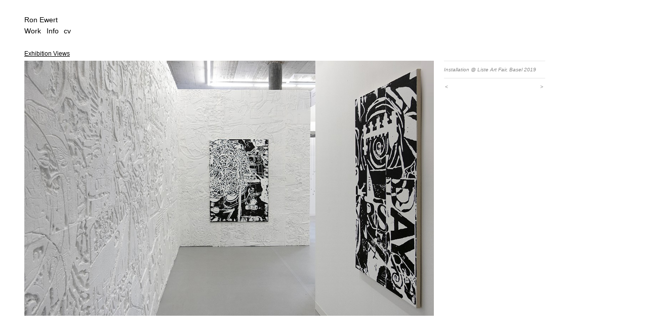

--- FILE ---
content_type: text/html;charset=utf-8
request_url: https://ronewert.com/artwork/4944795-Installation-Liste-Art-Fair-Basel-2019.html
body_size: 3202
content:
<!doctype html><html class="no-js a-image l-flowing mobile-title-align--left has-site-title-media--small mobile-menu-align--left p-artwork has-page-nav has-mobile-menu-icon--right has-wall-text "><head><meta charset="utf-8" /><meta content="IE=edge" http-equiv="X-UA-Compatible" /><meta http-equiv="X-OPP-Site-Id" content="14497" /><meta http-equiv="X-OPP-Revision" content="1623" /><meta http-equiv="X-OPP-Locke-Environment" content="production" /><meta http-equiv="X-OPP-Locke-Release" content="v0.0.141" /><title>Ron Ewert</title><link rel="canonical" href="https://ronewert.com/artwork/4944795-Installation%20%40%20Liste%20Art%20Fair%2c%20Basel%202019.html" /><meta content="website" property="og:type" /><meta property="og:url" content="https://ronewert.com/artwork/4944795-Installation%20%40%20Liste%20Art%20Fair%2c%20Basel%202019.html" /><meta property="og:title" content="Installation @ Liste Art Fair, Basel 2019" /><meta content="width=device-width, initial-scale=1" name="viewport" /><link type="text/css" rel="stylesheet" href="//cdnjs.cloudflare.com/ajax/libs/normalize/3.0.2/normalize.min.css" /><link type="text/css" rel="stylesheet" media="only all" href="//maxcdn.bootstrapcdn.com/font-awesome/4.3.0/css/font-awesome.min.css" /><link type="text/css" rel="stylesheet" media="not all and (min-device-width: 600px) and (min-device-height: 600px)" href="/release/locke/production/v0.0.141/css/small.css" /><link type="text/css" rel="stylesheet" media="only all and (min-device-width: 600px) and (min-device-height: 600px)" href="/release/locke/production/v0.0.141/css/large-flowing.css" /><link type="text/css" rel="stylesheet" media="not all and (min-device-width: 600px) and (min-device-height: 600px)" href="/r17574393440000001623/css/small-site.css" /><link type="text/css" rel="stylesheet" media="only all and (min-device-width: 600px) and (min-device-height: 600px)" href="/r17574393440000001623/css/large-site.css" /><script>window.OPP = window.OPP || {};
OPP.modernMQ = 'only all';
OPP.smallMQ = 'not all and (min-device-width: 600px) and (min-device-height: 600px)';
OPP.largeMQ = 'only all and (min-device-width: 600px) and (min-device-height: 600px)';
OPP.downURI = '/x/4/9/7/14497/.down';
OPP.gracePeriodURI = '/x/4/9/7/14497/.grace_period';
OPP.imgL = function (img) {
  !window.lazySizes && img.onerror();
};
OPP.imgE = function (img) {
  img.onerror = img.onload = null;
  img.src = img.getAttribute('data-src');
  //img.srcset = img.getAttribute('data-srcset');
};</script><script src="/release/locke/production/v0.0.141/js/modernizr.js"></script><script src="/release/locke/production/v0.0.141/js/masonry.js"></script><script src="/release/locke/production/v0.0.141/js/respimage.js"></script><script src="/release/locke/production/v0.0.141/js/ls.aspectratio.js"></script><script src="/release/locke/production/v0.0.141/js/lazysizes.js"></script><script src="/release/locke/production/v0.0.141/js/large.js"></script><script src="/release/locke/production/v0.0.141/js/hammer.js"></script><script>if (!Modernizr.mq('only all')) { document.write('<link type="text/css" rel="stylesheet" href="/release/locke/production/v0.0.141/css/minimal.css">') }</script><style>.media-max-width {
  display: block;
}

@media (min-height: 2524px) {

  .media-max-width {
    max-width: 2835.0px;
  }

}

@media (max-height: 2524px) {

  .media-max-width {
    max-width: 112.3089983022071vh;
  }

}</style><script>(function(i,s,o,g,r,a,m){i['GoogleAnalyticsObject']=r;i[r]=i[r]||function(){
(i[r].q=i[r].q||[]).push(arguments)},i[r].l=1*new Date();a=s.createElement(o),
m=s.getElementsByTagName(o)[0];a.async=1;a.src=g;m.parentNode.insertBefore(a,m)
})(window,document,'script','//www.google-analytics.com/analytics.js','ga');
ga('create', 'UA-31247897-1', 'auto');
ga('send', 'pageview');</script></head><body><header id="header"><a class=" site-title" href="/home.html"><span class="hidden--small site-title-text u-break-word">Ron Ewert</span><div class=" site-title-media"><picture class="hidden--large "><!--[if IE 9]><audio><![endif]--><source srcset="//img-cache.oppcdn.com/fixed/14497/assets/5Y1vYQnN28dKpnpv.gif 105w" media="not all and (min-device-width: 600px) and (min-device-height: 600px)" sizes="100vw"></source><!--[if IE 9]></audio><![endif]--><img src="data:image/svg+xml;charset=UTF-8,%3Csvg%20xmlns%3D%27http%3A%2F%2Fwww.w3.org%2F2000%2Fsvg%27%20viewbox%3D%270%200%20105%2024%27%20width%3D%27105px%27%20height%3D%2724px%27%3E%3C%2Fsvg%3E" onerror="OPP.imgE(this);" onload="OPP.imgL(this);" data-src="//img-cache.oppcdn.com/fixed/14497/assets/5Y1vYQnN28dKpnpv.gif" data-aspectratio="105/24" class="u-img lazyload hidden--no-js " alt="Ron Ewert" /><noscript><img class="u-img " alt="Ron Ewert" src="//img-cache.oppcdn.com/fixed/14497/assets/5Y1vYQnN28dKpnpv.gif" /></noscript></picture></div></a><a id="mobile-menu-icon" class="mobile-menu-icon hidden--no-js hidden--large"><svg viewBox="0 0 21 15" width="21" height="15" fill="currentColor"><rect x="0" y="0" width="21" height="1" rx="0"></rect><rect x="0" y="7" width="21" height="1" rx="0"></rect><rect x="0" y="14" width="21" height="1" rx="0"></rect></svg></a></header><nav class=" hidden--large"><ul class=" site-nav"><li class="nav-item nav-home "><a class="nav-link " href="/home.html">Home</a></li><li class="nav-item expanded nav-museum "><a class="nav-link " href="/section/109423.html">Work</a><ul><li class="nav-gallery nav-item expanded "><a class="selected nav-link " href="/section/434354-Exhibition%20Views.html">Exhibition Views</a></li><li class="nav-gallery nav-item expanded "><a class="nav-link " href="/section/437845-Selected%20Works.html">Selected Works</a></li></ul></li><li class="nav-item nav-contact "><a class="nav-link " href="/contact.html">Info</a></li><li class="nav-item nav-pdf1 "><a target="_blank" class="nav-link " href="//img-cache.oppcdn.com/fixed/14497/assets/UX_kl2inXodYMPOy.pdf">cv</a></li></ul></nav><div class=" content"><nav class=" hidden--small" id="nav"><header><a class=" site-title" href="/home.html"><span class="hidden--small site-title-text u-break-word">Ron Ewert</span><div class=" site-title-media"><picture class="hidden--large "><!--[if IE 9]><audio><![endif]--><source srcset="//img-cache.oppcdn.com/fixed/14497/assets/5Y1vYQnN28dKpnpv.gif 105w" media="not all and (min-device-width: 600px) and (min-device-height: 600px)" sizes="100vw"></source><!--[if IE 9]></audio><![endif]--><img src="data:image/svg+xml;charset=UTF-8,%3Csvg%20xmlns%3D%27http%3A%2F%2Fwww.w3.org%2F2000%2Fsvg%27%20viewbox%3D%270%200%20105%2024%27%20width%3D%27105px%27%20height%3D%2724px%27%3E%3C%2Fsvg%3E" onerror="OPP.imgE(this);" onload="OPP.imgL(this);" data-src="//img-cache.oppcdn.com/fixed/14497/assets/5Y1vYQnN28dKpnpv.gif" data-aspectratio="105/24" class="u-img lazyload hidden--no-js " alt="Ron Ewert" /><noscript><img class="u-img " alt="Ron Ewert" src="//img-cache.oppcdn.com/fixed/14497/assets/5Y1vYQnN28dKpnpv.gif" /></noscript></picture></div></a></header><ul class=" site-nav"><li class="nav-item nav-home "><a class="nav-link " href="/home.html">Home</a></li><li class="nav-item expanded nav-museum "><a class="nav-link " href="/section/109423.html">Work</a><ul><li class="nav-gallery nav-item expanded "><a class="selected nav-link " href="/section/434354-Exhibition%20Views.html">Exhibition Views</a></li><li class="nav-gallery nav-item expanded "><a class="nav-link " href="/section/437845-Selected%20Works.html">Selected Works</a></li></ul></li><li class="nav-item nav-contact "><a class="nav-link " href="/contact.html">Info</a></li><li class="nav-item nav-pdf1 "><a target="_blank" class="nav-link " href="//img-cache.oppcdn.com/fixed/14497/assets/UX_kl2inXodYMPOy.pdf">cv</a></li></ul><footer></footer></nav><main id="main"><div class=" page clearfix media-max-width"><h1 class="parent-title title"><a href="/section/109423.html" class="root title-segment hidden--small">Work</a><span class=" title-sep hidden--small"> &gt; </span><a class=" title-segment" href="/section/434354-Exhibition%20Views.html">Exhibition Views</a></h1><div class=" media-and-info"><div class=" page-media-wrapper media"><a class=" page-media" title="Installation @ Liste Art Fair, Basel 2019" href="/artwork/4944791-%22Not%20%28World%20Is%20Yours%29%22%20and%20%22Garbage%20In%20Garbage%20Out%22%20%40%20Liste%20Basel%202019.html" id="media"><img data-aspectratio="2835/1767" class="u-img " alt="Installation @ Liste Art Fair, Basel 2019" src="//img-cache.oppcdn.com/fixed/14497/assets/OcbJ3UVRzTAyQ1Bh.jpg" srcset="//img-cache.oppcdn.com/img/v1.0/s:14497/t:QkxBTksrVEVYVCtIRVJF/p:12/g:tl/o:2.5/a:50/q:90/2835x1767-OcbJ3UVRzTAyQ1Bh.jpg/2835x1767/5c1db11d8d418aece9972ef44d239ad2.jpg 2835w,
//img-cache.oppcdn.com/img/v1.0/s:14497/t:QkxBTksrVEVYVCtIRVJF/p:12/g:tl/o:2.5/a:50/q:90/2520x1220-OcbJ3UVRzTAyQ1Bh.jpg/1957x1220/61ccdf6d87b4b0a6947e4deefdd07e57.jpg 1957w,
//img-cache.oppcdn.com/img/v1.0/s:14497/t:QkxBTksrVEVYVCtIRVJF/p:12/g:tl/o:2.5/a:50/q:90/1640x830-OcbJ3UVRzTAyQ1Bh.jpg/1331x830/fe7d83b8123064fcee1f075ea17dfa69.jpg 1331w,
//img-cache.oppcdn.com/img/v1.0/s:14497/t:QkxBTksrVEVYVCtIRVJF/p:12/g:tl/o:2.5/a:50/q:90/1400x720-OcbJ3UVRzTAyQ1Bh.jpg/1155x720/81811d49b7cff0455d1c27227e63bdc1.jpg 1155w,
//img-cache.oppcdn.com/img/v1.0/s:14497/t:QkxBTksrVEVYVCtIRVJF/p:12/g:tl/o:2.5/a:50/q:90/984x4096-OcbJ3UVRzTAyQ1Bh.jpg/984x613/79f711740abffc2043e8d5d6407b6a7e.jpg 984w,
//img-cache.oppcdn.com/img/v1.0/s:14497/t:QkxBTksrVEVYVCtIRVJF/p:12/g:tl/o:2.5/a:50/q:90/984x588-OcbJ3UVRzTAyQ1Bh.jpg/943x588/26816c5c4969f66f398af659432b8ae9.jpg 943w,
//img-cache.oppcdn.com/fixed/14497/assets/OcbJ3UVRzTAyQ1Bh.jpg 640w" sizes="(max-device-width: 599px) 100vw,
(max-device-height: 599px) 100vw,
(max-width: 640px) 640px,
(max-height: 398px) 640px,
(max-width: 943px) 943px,
(max-height: 588px) 943px,
(max-width: 984px) 984px,
(max-height: 613px) 984px,
(max-width: 1155px) 1155px,
(max-height: 720px) 1155px,
(max-width: 1331px) 1331px,
(max-height: 830px) 1331px,
(max-width: 1957px) 1957px,
(max-height: 1220px) 1957px,
2835px" /></a><a class=" zoom-corner" style="display: none" id="zoom-corner"><span class=" zoom-icon fa fa-search-plus"></span></a><div class="share-buttons a2a_kit social-icons hidden--small" data-a2a-title="Installation @ Liste Art Fair, Basel 2019" data-a2a-url="https://ronewert.com/artwork/4944795-Installation%20%40%20Liste%20Art%20Fair%2c%20Basel%202019.html"></div></div><div class=" info border-color"><div class=" wall-text border-color"><div class=" wt-item wt-title">Installation @ Liste Art Fair, Basel 2019</div></div><div class=" page-nav hidden--small border-color clearfix"><a class=" prev" id="artwork-prev" href="/artwork/4947142-Installation%20%40%20Liste%20Art%20Fair%2c%20Basel%202019.html">&lt; <span class=" m-hover-show">previous</span></a> <a class=" next" id="artwork-next" href="/artwork/4944791-%22Not%20%28World%20Is%20Yours%29%22%20and%20%22Garbage%20In%20Garbage%20Out%22%20%40%20Liste%20Basel%202019.html"><span class=" m-hover-show">next</span> &gt;</a></div></div></div><div class="share-buttons a2a_kit social-icons hidden--large" data-a2a-title="Installation @ Liste Art Fair, Basel 2019" data-a2a-url="https://ronewert.com/artwork/4944795-Installation%20%40%20Liste%20Art%20Fair%2c%20Basel%202019.html"></div></div></main></div><footer></footer><div class=" modal zoom-modal" style="display: none" id="zoom-modal"><style>@media (min-aspect-ratio: 945/589) {

  .zoom-media {
    width: auto;
    max-height: 1767px;
    height: 100%;
  }

}

@media (max-aspect-ratio: 945/589) {

  .zoom-media {
    height: auto;
    max-width: 2835px;
    width: 100%;
  }

}
@supports (object-fit: contain) {
  img.zoom-media {
    object-fit: contain;
    width: 100%;
    height: 100%;
    max-width: 2835px;
    max-height: 1767px;
  }
}</style><div class=" zoom-media-wrapper"><img onerror="OPP.imgE(this);" onload="OPP.imgL(this);" data-src="//img-cache.oppcdn.com/fixed/14497/assets/OcbJ3UVRzTAyQ1Bh.jpg" data-srcset="//img-cache.oppcdn.com/img/v1.0/s:14497/t:QkxBTksrVEVYVCtIRVJF/p:12/g:tl/o:2.5/a:50/q:90/2835x1767-OcbJ3UVRzTAyQ1Bh.jpg/2835x1767/5c1db11d8d418aece9972ef44d239ad2.jpg 2835w,
//img-cache.oppcdn.com/img/v1.0/s:14497/t:QkxBTksrVEVYVCtIRVJF/p:12/g:tl/o:2.5/a:50/q:90/2520x1220-OcbJ3UVRzTAyQ1Bh.jpg/1957x1220/61ccdf6d87b4b0a6947e4deefdd07e57.jpg 1957w,
//img-cache.oppcdn.com/img/v1.0/s:14497/t:QkxBTksrVEVYVCtIRVJF/p:12/g:tl/o:2.5/a:50/q:90/1640x830-OcbJ3UVRzTAyQ1Bh.jpg/1331x830/fe7d83b8123064fcee1f075ea17dfa69.jpg 1331w,
//img-cache.oppcdn.com/img/v1.0/s:14497/t:QkxBTksrVEVYVCtIRVJF/p:12/g:tl/o:2.5/a:50/q:90/1400x720-OcbJ3UVRzTAyQ1Bh.jpg/1155x720/81811d49b7cff0455d1c27227e63bdc1.jpg 1155w,
//img-cache.oppcdn.com/img/v1.0/s:14497/t:QkxBTksrVEVYVCtIRVJF/p:12/g:tl/o:2.5/a:50/q:90/984x4096-OcbJ3UVRzTAyQ1Bh.jpg/984x613/79f711740abffc2043e8d5d6407b6a7e.jpg 984w,
//img-cache.oppcdn.com/img/v1.0/s:14497/t:QkxBTksrVEVYVCtIRVJF/p:12/g:tl/o:2.5/a:50/q:90/984x588-OcbJ3UVRzTAyQ1Bh.jpg/943x588/26816c5c4969f66f398af659432b8ae9.jpg 943w,
//img-cache.oppcdn.com/fixed/14497/assets/OcbJ3UVRzTAyQ1Bh.jpg 640w" data-sizes="(max-device-width: 599px) 100vw,
(max-device-height: 599px) 100vw,
(max-width: 640px) 640px,
(max-height: 398px) 640px,
(max-width: 943px) 943px,
(max-height: 588px) 943px,
(max-width: 984px) 984px,
(max-height: 613px) 984px,
(max-width: 1155px) 1155px,
(max-height: 720px) 1155px,
(max-width: 1331px) 1331px,
(max-height: 830px) 1331px,
(max-width: 1957px) 1957px,
(max-height: 1220px) 1957px,
2835px" class="zoom-media lazyload hidden--no-js " alt="Installation @ Liste Art Fair, Basel 2019" /><noscript><img class="zoom-media " alt="Installation @ Liste Art Fair, Basel 2019" src="//img-cache.oppcdn.com/fixed/14497/assets/OcbJ3UVRzTAyQ1Bh.jpg" /></noscript></div></div><div class=" offline"></div><script src="/release/locke/production/v0.0.141/js/small.js"></script><script src="/release/locke/production/v0.0.141/js/artwork.js"></script><script>window.oppa=window.oppa||function(){(oppa.q=oppa.q||[]).push(arguments)};oppa('config','pathname','production/v0.0.141/14497');oppa('set','g','true');oppa('set','l','flowing');oppa('set','p','artwork');oppa('set','a','image');oppa('rect','m','media','');oppa('send');</script><script async="" src="/release/locke/production/v0.0.141/js/analytics.js"></script><script src="https://otherpeoplespixels.com/static/enable-preview.js"></script></body></html>

--- FILE ---
content_type: text/css;charset=utf-8
request_url: https://ronewert.com/r17574393440000001623/css/large-site.css
body_size: 449
content:
body {
  background-color: #FFFFFF;
  font-weight: normal;
  font-style: normal;
  font-family: "Tahoma", "Geneva", sans-serif;
}

body {
  color: #878787;
}

main a {
  color: #737373;
}

main a:hover {
  text-decoration: underline;
  color: #8c8c8c;
}

main a:visited {
  color: #8c8c8c;
}

.site-title, .mobile-menu-icon {
  color: #000000;
}

.site-nav, .mobile-menu-link, nav:before, nav:after {
  color: #000000;
}

.site-nav a {
  color: #000000;
}

.site-nav a:hover {
  text-decoration: none;
  color: #1a1a1a;
}

.site-nav a:visited {
  color: #000000;
}

.site-nav a.selected {
  color: #1a1a1a;
}

.site-nav:hover a.selected {
  color: #000000;
}

footer {
  color: #ffffff;
}

footer a {
  color: #737373;
}

footer a:hover {
  text-decoration: underline;
  color: #8c8c8c;
}

footer a:visited {
  color: #8c8c8c;
}

.title, .news-item-title, .flex-page-title {
  color: #000000;
}

.title a {
  color: #000000;
}

.title a:hover {
  text-decoration: none;
  color: #1a1a1a;
}

.title a:visited {
  color: #000000;
}

.hr, .hr-before:before, .hr-after:after, .hr-before--small:before, .hr-before--large:before, .hr-after--small:after, .hr-after--large:after {
  border-top-color: #ededed;
}

.button {
  background: #737373;
  color: #FFFFFF;
}

.social-icon {
  background-color: #878787;
  color: #FFFFFF;
}

.welcome-modal {
  background-color: #FFFFFF;
}

.share-button .social-icon {
  color: #878787;
}

.site-title {
  font-family: "Tahoma", "Geneva", sans-serif;
  font-style: normal;
  font-weight: 400;
}

.site-nav {
  font-family: "Tahoma", "Geneva", sans-serif;
  font-style: normal;
  font-weight: 400;
}

.section-title, .parent-title, .news-item-title, .link-name, .preview-placeholder, .preview-image, .flex-page-title {
  font-family: "Tahoma", "Geneva", sans-serif;
  font-style: normal;
  font-weight: 400;
}

body {
  font-size: 10px;
}

.site-title {
  font-size: 14px;
}

.site-nav {
  font-size: 14px;
}

.title, .news-item-title, .link-name, .flex-page-title {
  font-size: 12px;
}

.border-color {
  border-color: hsla(0, 0%, 52.941177%, 0.2);
}

.p-artwork .page-nav a {
  color: #878787;
}

.p-artwork .page-nav a:hover {
  text-decoration: none;
  color: #878787;
}

.p-artwork .page-nav a:visited {
  color: #878787;
}

.wordy {
  text-align: left;
}

--- FILE ---
content_type: text/css;charset=utf-8
request_url: https://ronewert.com/r17574393440000001623/css/small-site.css
body_size: 407
content:
body {
  background-color: #FFFFFF;
  font-weight: normal;
  font-style: normal;
  font-family: "Tahoma", "Geneva", sans-serif;
}

body {
  color: #878787;
}

main a {
  color: #737373;
}

main a:hover {
  text-decoration: underline;
  color: #8c8c8c;
}

main a:visited {
  color: #8c8c8c;
}

.site-title, .mobile-menu-icon {
  color: #000000;
}

.site-nav, .mobile-menu-link, nav:before, nav:after {
  color: #000000;
}

.site-nav a {
  color: #000000;
}

.site-nav a:hover {
  text-decoration: none;
  color: #1a1a1a;
}

.site-nav a:visited {
  color: #000000;
}

.site-nav a.selected {
  color: #1a1a1a;
}

.site-nav:hover a.selected {
  color: #000000;
}

footer {
  color: #ffffff;
}

footer a {
  color: #737373;
}

footer a:hover {
  text-decoration: underline;
  color: #8c8c8c;
}

footer a:visited {
  color: #8c8c8c;
}

.title, .news-item-title, .flex-page-title {
  color: #000000;
}

.title a {
  color: #000000;
}

.title a:hover {
  text-decoration: none;
  color: #1a1a1a;
}

.title a:visited {
  color: #000000;
}

.hr, .hr-before:before, .hr-after:after, .hr-before--small:before, .hr-before--large:before, .hr-after--small:after, .hr-after--large:after {
  border-top-color: #ededed;
}

.button {
  background: #737373;
  color: #FFFFFF;
}

.social-icon {
  background-color: #878787;
  color: #FFFFFF;
}

.welcome-modal {
  background-color: #FFFFFF;
}

nav {
  font-family: "Tahoma", "Geneva", sans-serif;
  font-style: normal;
  font-weight: 400;
}

.site-title-media {
  min-width: 25%;
  margin: 0 auto;
}

@media (min-height: 96px) {

  .site-title-media {
    max-width: 105.0px;
  }

}

@media (max-height: 96px) {

  .site-title-media {
    max-width: 109.375vh;
  }

}

.wordy {
  text-align: left;
}

.site-title {
  font-size: 2.3125rem;
}

footer .credit a {
  color: #878787;
}

--- FILE ---
content_type: text/plain
request_url: https://www.google-analytics.com/j/collect?v=1&_v=j102&a=1094255342&t=pageview&_s=1&dl=https%3A%2F%2Fronewert.com%2Fartwork%2F4944795-Installation-Liste-Art-Fair-Basel-2019.html&ul=en-us%40posix&dt=Ron%20Ewert&sr=1280x720&vp=1280x720&_u=IEBAAEABAAAAACAAI~&jid=638343311&gjid=185657816&cid=511989297.1769036476&tid=UA-31247897-1&_gid=680642885.1769036476&_r=1&_slc=1&z=653880521
body_size: -449
content:
2,cG-692NQQFEEE